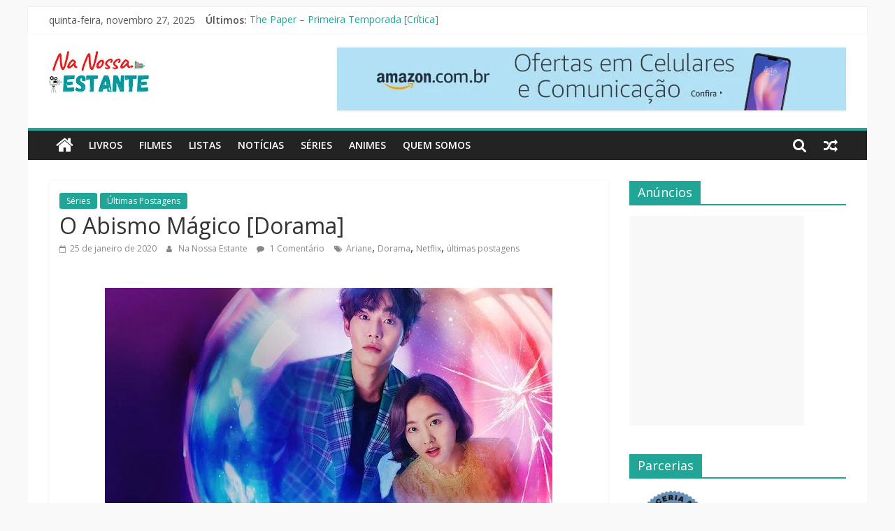

--- FILE ---
content_type: text/html; charset=utf-8
request_url: https://nanossaestante.com.br/web-stories/dicas-de-filme-no-streaming-para-o-fim-de-semana/
body_size: 14604
content:
<!DOCTYPE html>
<html amp="" lang="pt-BR" transformed="self;v=1" i-amphtml-layout=""><head><meta charset="utf-8"><meta name="viewport" content="width=device-width,minimum-scale=1"><link rel="modulepreload" href="https://cdn.ampproject.org/v0.mjs" as="script" crossorigin="anonymous"><link rel="preconnect" href="https://cdn.ampproject.org"><link rel="preload" as="script" href="https://cdn.ampproject.org/v0/amp-story-1.0.js"><style amp-runtime="" i-amphtml-version="012510081644000">html{overflow-x:hidden!important}html.i-amphtml-fie{height:100%!important;width:100%!important}html:not([amp4ads]),html:not([amp4ads]) body{height:auto!important}html:not([amp4ads]) body{margin:0!important}body{-webkit-text-size-adjust:100%;-moz-text-size-adjust:100%;-ms-text-size-adjust:100%;text-size-adjust:100%}html.i-amphtml-singledoc.i-amphtml-embedded{-ms-touch-action:pan-y pinch-zoom;touch-action:pan-y pinch-zoom}html.i-amphtml-fie>body,html.i-amphtml-singledoc>body{overflow:visible!important}html.i-amphtml-fie:not(.i-amphtml-inabox)>body,html.i-amphtml-singledoc:not(.i-amphtml-inabox)>body{position:relative!important}html.i-amphtml-ios-embed-legacy>body{overflow-x:hidden!important;overflow-y:auto!important;position:absolute!important}html.i-amphtml-ios-embed{overflow-y:auto!important;position:static}#i-amphtml-wrapper{overflow-x:hidden!important;overflow-y:auto!important;position:absolute!important;top:0!important;left:0!important;right:0!important;bottom:0!important;margin:0!important;display:block!important}html.i-amphtml-ios-embed.i-amphtml-ios-overscroll,html.i-amphtml-ios-embed.i-amphtml-ios-overscroll>#i-amphtml-wrapper{-webkit-overflow-scrolling:touch!important}#i-amphtml-wrapper>body{position:relative!important;border-top:1px solid transparent!important}#i-amphtml-wrapper+body{visibility:visible}#i-amphtml-wrapper+body .i-amphtml-lightbox-element,#i-amphtml-wrapper+body[i-amphtml-lightbox]{visibility:hidden}#i-amphtml-wrapper+body[i-amphtml-lightbox] .i-amphtml-lightbox-element{visibility:visible}#i-amphtml-wrapper.i-amphtml-scroll-disabled,.i-amphtml-scroll-disabled{overflow-x:hidden!important;overflow-y:hidden!important}amp-instagram{padding:54px 0px 0px!important;background-color:#fff}amp-iframe iframe{box-sizing:border-box!important}[amp-access][amp-access-hide]{display:none}[subscriptions-dialog],body:not(.i-amphtml-subs-ready) [subscriptions-action],body:not(.i-amphtml-subs-ready) [subscriptions-section]{display:none!important}amp-experiment,amp-live-list>[update]{display:none}amp-list[resizable-children]>.i-amphtml-loading-container.amp-hidden{display:none!important}amp-list [fetch-error],amp-list[load-more] [load-more-button],amp-list[load-more] [load-more-end],amp-list[load-more] [load-more-failed],amp-list[load-more] [load-more-loading]{display:none}amp-list[diffable] div[role=list]{display:block}amp-story-page,amp-story[standalone]{min-height:1px!important;display:block!important;height:100%!important;margin:0!important;padding:0!important;overflow:hidden!important;width:100%!important}amp-story[standalone]{background-color:#000!important;position:relative!important}amp-story-page{background-color:#757575}amp-story .amp-active>div,amp-story .i-amphtml-loader-background{display:none!important}amp-story-page:not(:first-of-type):not([distance]):not([active]){transform:translateY(1000vh)!important}amp-autocomplete{position:relative!important;display:inline-block!important}amp-autocomplete>input,amp-autocomplete>textarea{padding:0.5rem;border:1px solid rgba(0,0,0,.33)}.i-amphtml-autocomplete-results,amp-autocomplete>input,amp-autocomplete>textarea{font-size:1rem;line-height:1.5rem}[amp-fx^=fly-in]{visibility:hidden}amp-script[nodom],amp-script[sandboxed]{position:fixed!important;top:0!important;width:1px!important;height:1px!important;overflow:hidden!important;visibility:hidden}
/*# sourceURL=/css/ampdoc.css*/[hidden]{display:none!important}.i-amphtml-element{display:inline-block}.i-amphtml-blurry-placeholder{transition:opacity 0.3s cubic-bezier(0.0,0.0,0.2,1)!important;pointer-events:none}[layout=nodisplay]:not(.i-amphtml-element){display:none!important}.i-amphtml-layout-fixed,[layout=fixed][width][height]:not(.i-amphtml-layout-fixed){display:inline-block;position:relative}.i-amphtml-layout-responsive,[layout=responsive][width][height]:not(.i-amphtml-layout-responsive),[width][height][heights]:not([layout]):not(.i-amphtml-layout-responsive),[width][height][sizes]:not(img):not([layout]):not(.i-amphtml-layout-responsive){display:block;position:relative}.i-amphtml-layout-intrinsic,[layout=intrinsic][width][height]:not(.i-amphtml-layout-intrinsic){display:inline-block;position:relative;max-width:100%}.i-amphtml-layout-intrinsic .i-amphtml-sizer{max-width:100%}.i-amphtml-intrinsic-sizer{max-width:100%;display:block!important}.i-amphtml-layout-container,.i-amphtml-layout-fixed-height,[layout=container],[layout=fixed-height][height]:not(.i-amphtml-layout-fixed-height){display:block;position:relative}.i-amphtml-layout-fill,.i-amphtml-layout-fill.i-amphtml-notbuilt,[layout=fill]:not(.i-amphtml-layout-fill),body noscript>*{display:block;overflow:hidden!important;position:absolute;top:0;left:0;bottom:0;right:0}body noscript>*{position:absolute!important;width:100%;height:100%;z-index:2}body noscript{display:inline!important}.i-amphtml-layout-flex-item,[layout=flex-item]:not(.i-amphtml-layout-flex-item){display:block;position:relative;-ms-flex:1 1 auto;flex:1 1 auto}.i-amphtml-layout-fluid{position:relative}.i-amphtml-layout-size-defined{overflow:hidden!important}.i-amphtml-layout-awaiting-size{position:absolute!important;top:auto!important;bottom:auto!important}i-amphtml-sizer{display:block!important}@supports (aspect-ratio:1/1){i-amphtml-sizer.i-amphtml-disable-ar{display:none!important}}.i-amphtml-blurry-placeholder,.i-amphtml-fill-content{display:block;height:0;max-height:100%;max-width:100%;min-height:100%;min-width:100%;width:0;margin:auto}.i-amphtml-layout-size-defined .i-amphtml-fill-content{position:absolute;top:0;left:0;bottom:0;right:0}.i-amphtml-replaced-content,.i-amphtml-screen-reader{padding:0!important;border:none!important}.i-amphtml-screen-reader{position:fixed!important;top:0px!important;left:0px!important;width:4px!important;height:4px!important;opacity:0!important;overflow:hidden!important;margin:0!important;display:block!important;visibility:visible!important}.i-amphtml-screen-reader~.i-amphtml-screen-reader{left:8px!important}.i-amphtml-screen-reader~.i-amphtml-screen-reader~.i-amphtml-screen-reader{left:12px!important}.i-amphtml-screen-reader~.i-amphtml-screen-reader~.i-amphtml-screen-reader~.i-amphtml-screen-reader{left:16px!important}.i-amphtml-unresolved{position:relative;overflow:hidden!important}.i-amphtml-select-disabled{-webkit-user-select:none!important;-ms-user-select:none!important;user-select:none!important}.i-amphtml-notbuilt,[layout]:not(.i-amphtml-element),[width][height][heights]:not([layout]):not(.i-amphtml-element),[width][height][sizes]:not(img):not([layout]):not(.i-amphtml-element){position:relative;overflow:hidden!important;color:transparent!important}.i-amphtml-notbuilt:not(.i-amphtml-layout-container)>*,[layout]:not([layout=container]):not(.i-amphtml-element)>*,[width][height][heights]:not([layout]):not(.i-amphtml-element)>*,[width][height][sizes]:not([layout]):not(.i-amphtml-element)>*{display:none}amp-img:not(.i-amphtml-element)[i-amphtml-ssr]>img.i-amphtml-fill-content{display:block}.i-amphtml-notbuilt:not(.i-amphtml-layout-container),[layout]:not([layout=container]):not(.i-amphtml-element),[width][height][heights]:not([layout]):not(.i-amphtml-element),[width][height][sizes]:not(img):not([layout]):not(.i-amphtml-element){color:transparent!important;line-height:0!important}.i-amphtml-ghost{visibility:hidden!important}.i-amphtml-element>[placeholder],[layout]:not(.i-amphtml-element)>[placeholder],[width][height][heights]:not([layout]):not(.i-amphtml-element)>[placeholder],[width][height][sizes]:not([layout]):not(.i-amphtml-element)>[placeholder]{display:block;line-height:normal}.i-amphtml-element>[placeholder].amp-hidden,.i-amphtml-element>[placeholder].hidden{visibility:hidden}.i-amphtml-element:not(.amp-notsupported)>[fallback],.i-amphtml-layout-container>[placeholder].amp-hidden,.i-amphtml-layout-container>[placeholder].hidden{display:none}.i-amphtml-layout-size-defined>[fallback],.i-amphtml-layout-size-defined>[placeholder]{position:absolute!important;top:0!important;left:0!important;right:0!important;bottom:0!important;z-index:1}amp-img[i-amphtml-ssr]:not(.i-amphtml-element)>[placeholder]{z-index:auto}.i-amphtml-notbuilt>[placeholder]{display:block!important}.i-amphtml-hidden-by-media-query{display:none!important}.i-amphtml-element-error{background:red!important;color:#fff!important;position:relative!important}.i-amphtml-element-error:before{content:attr(error-message)}i-amp-scroll-container,i-amphtml-scroll-container{position:absolute;top:0;left:0;right:0;bottom:0;display:block}i-amp-scroll-container.amp-active,i-amphtml-scroll-container.amp-active{overflow:auto;-webkit-overflow-scrolling:touch}.i-amphtml-loading-container{display:block!important;pointer-events:none;z-index:1}.i-amphtml-notbuilt>.i-amphtml-loading-container{display:block!important}.i-amphtml-loading-container.amp-hidden{visibility:hidden}.i-amphtml-element>[overflow]{cursor:pointer;position:relative;z-index:2;visibility:hidden;display:initial;line-height:normal}.i-amphtml-layout-size-defined>[overflow]{position:absolute}.i-amphtml-element>[overflow].amp-visible{visibility:visible}template{display:none!important}.amp-border-box,.amp-border-box *,.amp-border-box :after,.amp-border-box :before{box-sizing:border-box}amp-pixel{display:none!important}amp-analytics,amp-auto-ads,amp-story-auto-ads{position:fixed!important;top:0!important;width:1px!important;height:1px!important;overflow:hidden!important;visibility:hidden}amp-story{visibility:hidden!important}html.i-amphtml-fie>amp-analytics{position:initial!important}[visible-when-invalid]:not(.visible),form [submit-error],form [submit-success],form [submitting]{display:none}amp-accordion{display:block!important}@media (min-width:1px){:where(amp-accordion>section)>:first-child{margin:0;background-color:#efefef;padding-right:20px;border:1px solid #dfdfdf}:where(amp-accordion>section)>:last-child{margin:0}}amp-accordion>section{float:none!important}amp-accordion>section>*{float:none!important;display:block!important;overflow:hidden!important;position:relative!important}amp-accordion,amp-accordion>section{margin:0}amp-accordion:not(.i-amphtml-built)>section>:last-child{display:none!important}amp-accordion:not(.i-amphtml-built)>section[expanded]>:last-child{display:block!important}
/*# sourceURL=/css/ampshared.css*/</style><meta name="amp-story-generator-name" content="Web Stories for WordPress"><meta name="amp-story-generator-version" content="1.42.0"><meta name="description" content="Dica de filmes no Streaming para o fim de semana!"><meta name="robots" content="max-image-preview:large"><meta name="author" content="Na Nossa Estante"><meta name="generator" content="All in One SEO (AIOSEO) 4.9.0"><meta property="og:locale" content="pt_BR"><meta property="og:site_name" content="Na Nossa Estante - Críticas de livros, filmes, séries e notícias"><meta property="og:type" content="article"><meta property="og:title" content="Dicas de Filmes Para o Fim de Semana - Na Nossa Estante"><meta property="og:description" content="Dica de filmes no Streaming para o fim de semana!"><meta property="og:url" content="https://nanossaestante.com.br/web-stories/dicas-de-filme-no-streaming-para-o-fim-de-semana/"><meta property="og:image" content="https://nanossaestante.com.br/wp-content/uploads/2024/10/cropped-Rivais.png"><meta property="og:image:secure_url" content="https://nanossaestante.com.br/wp-content/uploads/2024/10/cropped-Rivais.png"><meta property="og:image:width" content="640"><meta property="og:image:height" content="853"><meta property="article:published_time" content="2024-10-18T23:51:18+00:00"><meta property="article:modified_time" content="2024-10-18T23:51:20+00:00"><meta property="article:publisher" content="https://www.facebook.com/oquetemnanossaestante"><meta name="twitter:card" content="summary_large_image"><meta name="twitter:site" content="@micheleslima"><meta name="twitter:title" content="Dicas de Filmes Para o Fim de Semana - Na Nossa Estante"><meta name="twitter:description" content="Dica de filmes no Streaming para o fim de semana!"><meta name="twitter:creator" content="@micheleslima"><meta name="twitter:image" content="https://nanossaestante.com.br/wp-content/uploads/2024/10/cropped-Rivais.png"><meta name="generator" content="WordPress 6.8"><meta name="generator" content="Everest Forms 3.4.1"><meta name="msapplication-TileImage" content="https://i0.wp.com/nanossaestante.com.br/wp-content/uploads/2024/08/cropped-Icone.png?fit=270%2C270&amp;ssl=1"><link rel="preconnect" href="https://fonts.gstatic.com" crossorigin=""><link rel="dns-prefetch" href="https://fonts.gstatic.com"><link href="https://nanossaestante.com.br/wp-content/uploads/2024/10/Rivais.png" rel="preload" as="image"><link rel="dns-prefetch" href="//www.googletagmanager.com"><link rel="preconnect" href="//i0.wp.com"><link rel="preconnect" href="//c0.wp.com"><link rel="preconnect" href="https://fonts.gstatic.com/" crossorigin=""><script async="" src="https://cdn.ampproject.org/v0.mjs" type="module" crossorigin="anonymous"></script><script async nomodule src="https://cdn.ampproject.org/v0.js" crossorigin="anonymous"></script><script async="" src="https://cdn.ampproject.org/v0/amp-story-1.0.mjs" custom-element="amp-story" type="module" crossorigin="anonymous"></script><script async nomodule src="https://cdn.ampproject.org/v0/amp-story-1.0.js" crossorigin="anonymous" custom-element="amp-story"></script><script src="https://cdn.ampproject.org/v0/amp-story-auto-ads-0.1.mjs" async="" custom-element="amp-story-auto-ads" type="module" crossorigin="anonymous"></script><script async nomodule src="https://cdn.ampproject.org/v0/amp-story-auto-ads-0.1.js" crossorigin="anonymous" custom-element="amp-story-auto-ads"></script><link rel="icon" href="https://i0.wp.com/nanossaestante.com.br/wp-content/uploads/2024/08/cropped-Icone.png?fit=32%2C32&amp;ssl=1" sizes="32x32"><link rel="icon" href="https://i0.wp.com/nanossaestante.com.br/wp-content/uploads/2024/08/cropped-Icone.png?fit=192%2C192&amp;ssl=1" sizes="192x192"><link href="https://fonts.googleapis.com/css2?display=swap&amp;family=Roboto%3Awght%40700" rel="stylesheet"><style amp-custom="">h2,h3{font-weight:normal}amp-story-page{background-color:#131516}amp-story-grid-layer{overflow:visible}@media (max-aspect-ratio: 9 / 16){@media (min-aspect-ratio: 320 / 678){amp-story-grid-layer.grid-layer{margin-top:calc(( 100% / .5625 - 100% / .66666666666667 ) / 2)}}}@media not all and (min-resolution:.001dpcm){@media{p.text-wrapper > span{font-size:calc(100% - .5px)}}}.page-fullbleed-area{position:absolute;overflow:hidden;width:100%;left:0;height:calc(1.1851851851852 * 100%);top:calc(( 1 - 1.1851851851852 ) * 100% / 2)}.page-safe-area{overflow:visible;position:absolute;top:0;bottom:0;left:0;right:0;width:100%;height:calc(.84375 * 100%);margin:auto 0}.mask{position:absolute;overflow:hidden}.fill{position:absolute;top:0;left:0;right:0;bottom:0;margin:0}@media (prefers-reduced-motion: no-preference){.animation-wrapper{opacity:var(--initial-opacity);transform:var(--initial-transform)}}._b4f7a2b{background-color:#6d5242}._6120891{position:absolute;pointer-events:none;left:0;top:-9.25926%;width:100%;height:118.51852%;opacity:1}._89d52dd{pointer-events:initial;width:100%;height:100%;display:block;position:absolute;top:0;left:0;z-index:0}._6960868{position:absolute;width:246.40249%;height:100%;left:-73.20124%;top:0%}._6025835{position:absolute;pointer-events:none;left:21.35922%;top:2.26537%;width:57.03883%;height:20.38835%;opacity:1}._75da10d{width:100%;height:100%;display:block;position:absolute;top:0;left:0;--initial-opacity:0;--initial-transform:none}._23ed9bf{width:100%;height:100%;display:block;position:absolute;top:0;left:0;--initial-opacity:1;--initial-transform:translate3d(-137.44681%,0px,0)}._8418d3c{background-color:#7b2cbf;will-change:transform}._1688c86{position:absolute;pointer-events:none;left:25.72816%;top:4.36893%;width:48.54369%;height:16.18123%;opacity:1}._d3343b8{pointer-events:initial;width:100%;height:100%;display:block;position:absolute;top:0;left:0;z-index:0;border-radius:1% 1% 1% 1%/2% 2% 2% 2%}._ca94b58{white-space:pre-line;overflow-wrap:break-word;word-break:break-word;margin:-.196875% 0;font-family:"Roboto",sans-serif;font-size:.453074em;line-height:1.2;text-align:left;padding:0;color:#000}._47e5cc9{font-weight:700}._c84718f{background-color:#fff}._8728e2c{position:absolute;width:168.60215%;height:100%;left:-34.30108%;top:0%}._bc1615a{position:absolute;pointer-events:none;left:12.37864%;top:62.13592%;width:76.69903%;height:37.37864%;opacity:1}._2e4d8ca{width:100%;height:100%;display:block;position:absolute;top:0;left:0;--initial-opacity:1;--initial-transform:scale(.33333333333333)}._ea1c7bb{background-color:#c4c4c4;will-change:transform}._1d90331{position:absolute;pointer-events:none;left:16.50485%;top:65.37217%;width:68.4466%;height:30.90615%;opacity:1}._49e98ac{pointer-events:initial;width:100%;height:100%;display:block;position:absolute;top:0;left:0;z-index:0;border-radius:.70921985815603% .70921985815603% .70921985815603% .70921985815603%/1.0471204188482% 1.0471204188482% 1.0471204188482% 1.0471204188482%}._4cf5989{white-space:pre-line;overflow-wrap:break-word;word-break:break-word;margin:-.099734042553191% 0;font-family:"Roboto",sans-serif;font-size:.323625em;line-height:1.2;text-align:left;padding:0;color:#000}._0fd5eb0{background-color:#636046}._aa6c029{position:absolute;width:140.98766%;height:100%;left:-20.49383%;top:0%}._bf4fca4{position:absolute;pointer-events:none;left:11.8932%;top:57.11974%;width:78.15534%;height:39.96764%;opacity:1}._5b87042{background-color:#ffee70;will-change:transform}._cae7956{position:absolute;pointer-events:none;left:16.01942%;top:59.38511%;width:67.71845%;height:36.73139%;opacity:1}._a07bd2d{pointer-events:initial;width:100%;height:100%;display:block;position:absolute;top:0;left:0;z-index:0;border-radius:.7168458781362% .7168458781362% .7168458781362% .7168458781362%/.88105726872247% .88105726872247% .88105726872247% .88105726872247%}._ce86317{white-space:pre-line;overflow-wrap:break-word;word-break:break-word;margin:-.10584677419355% 0;font-family:"Roboto",sans-serif;font-size:.339806em;line-height:1.2;text-align:left;padding:0;color:#000}._43c6e5d{background-color:#2c130f}._adf0a3a{position:absolute;width:315.89744%;height:100%;left:-107.94872%;top:0%}._0f1ce14{position:absolute;pointer-events:none;left:13.83495%;top:56.31068%;width:74.51456%;height:40.29126%;opacity:1}._0bfddc8{background-color:#ff99ac;will-change:transform}._97d7c3a{position:absolute;pointer-events:none;left:16.26214%;top:58.09061%;width:69.90291%;height:36.56958%;opacity:1}._98e29d0{pointer-events:initial;width:100%;height:100%;display:block;position:absolute;top:0;left:0;z-index:0;border-radius:.69444444444444% .69444444444444% .69444444444444% .69444444444444%/.88495575221239% .88495575221239% .88495575221239% .88495575221239%}._9227f48{white-space:pre-line;overflow-wrap:break-word;word-break:break-word;margin:-.1025390625% 0;font-family:"Roboto",sans-serif;font-size:.339806em;line-height:1.2;text-align:left;padding:0;color:#000}._41ae501{background-color:#74482a}._f1921c4{position:absolute;width:197.42082%;height:100%;left:-48.71041%;top:0%}._a2dd236{position:absolute;pointer-events:none;left:11.65049%;top:64.56311%;width:78.15534%;height:35.43689%;opacity:1}._6b76376{position:absolute;pointer-events:none;left:15.29126%;top:66.99029%;width:74.51456%;height:30.90615%;opacity:1}._bf66ca1{pointer-events:initial;width:100%;height:100%;display:block;position:absolute;top:0;left:0;z-index:0;border-radius:.6514657980456% .6514657980456% .6514657980456% .6514657980456%/1.0471204188482% 1.0471204188482% 1.0471204188482% 1.0471204188482%}._ee80e33{white-space:pre-line;overflow-wrap:break-word;word-break:break-word;margin:-.091612377850163% 0;font-family:"Roboto",sans-serif;font-size:.323625em;line-height:1.2;text-align:left;padding:0;color:#000}._2a583ef{background-color:#a22706}._84e45c7{position:absolute;width:147.81801%;height:100%;left:-23.90901%;top:0%}._bc9dbba{position:absolute;pointer-events:none;left:11.65049%;top:65.37217%;width:78.39806%;height:32.52427%;opacity:1}._2cf83a6{position:absolute;pointer-events:none;left:16.74757%;top:67.63754%;width:67.71845%;height:28.47896%;opacity:1}._c9cecee{pointer-events:initial;width:100%;height:100%;display:block;position:absolute;top:0;left:0;z-index:0;border-radius:.7168458781362% .7168458781362% .7168458781362% .7168458781362%/1.1363636363636% 1.1363636363636% 1.1363636363636% 1.1363636363636%}._0cec536{background-color:#e0e0d0}._c1123d0{position:absolute;width:186.94496%;height:100%;left:-43.47248%;top:0%}._c967b56{position:absolute;pointer-events:none;left:11.65049%;top:49.83819%;width:78.64078%;height:46.1165%;transform:rotate(360deg);opacity:1}._40b29c3{position:absolute;pointer-events:none;left:14.07767%;top:51.61812%;width:72.3301%;height:42.55663%;opacity:1}._280e1c8{pointer-events:initial;width:100%;height:100%;display:block;position:absolute;top:0;left:0;z-index:0;border-radius:.67114093959732% .67114093959732% .67114093959732% .67114093959732%/.76045627376426% .76045627376426% .76045627376426% .76045627376426%}._2b788a6{white-space:pre-line;overflow-wrap:break-word;word-break:break-word;margin:-.10381711409396% 0;font-family:"Roboto",sans-serif;font-size:.355987em;line-height:1.2;text-align:left;padding:0;color:#000}

/*# sourceURL=amp-custom.css */</style><link rel="alternate" type="application/rss+xml" title="Feed para Na Nossa Estante »" href="https://nanossaestante.com.br/feed/"><link rel="alternate" type="application/rss+xml" title="Feed de comentários para Na Nossa Estante »" href="https://nanossaestante.com.br/comments/feed/"><link rel="alternate" type="application/rss+xml" title="Feed de Na Nossa Estante » Story" href="https://nanossaestante.com.br/web-stories/feed/"><link rel="canonical" href="https://nanossaestante.com.br/web-stories/dicas-de-filme-no-streaming-para-o-fim-de-semana/"><script type="application/ld+json" class="aioseo-schema">
			{"@context":"https:\/\/schema.org","@graph":[{"@type":"AmpStory","@id":"https:\/\/nanossaestante.com.br\/web-stories\/dicas-de-filme-no-streaming-para-o-fim-de-semana\/#amp-story","name":"Dicas de Filmes Para o Fim de Semana - Na Nossa Estante","headline":"Dicas de Filmes Para o Fim de Semana","author":{"@id":"https:\/\/nanossaestante.com.br\/author\/na-nossa-estante\/#author"},"publisher":{"@id":"https:\/\/nanossaestante.com.br\/#organization"},"image":{"@type":"ImageObject","url":"https:\/\/i0.wp.com\/nanossaestante.com.br\/wp-content\/uploads\/2024\/10\/cropped-Rivais.png?fit=640%2C853&ssl=1","width":640,"height":853,"caption":"Rivais"},"datePublished":"2024-10-18T20:51:18-03:00","dateModified":"2024-10-18T20:51:20-03:00","inLanguage":"pt-BR"},{"@type":"BreadcrumbList","@id":"https:\/\/nanossaestante.com.br\/web-stories\/dicas-de-filme-no-streaming-para-o-fim-de-semana\/#breadcrumblist","itemListElement":[{"@type":"ListItem","@id":"https:\/\/nanossaestante.com.br#listItem","position":1,"name":"In\u00edcio","item":"https:\/\/nanossaestante.com.br","nextItem":{"@type":"ListItem","@id":"https:\/\/nanossaestante.com.br\/web-stories\/#listItem","name":"Story"}},{"@type":"ListItem","@id":"https:\/\/nanossaestante.com.br\/web-stories\/#listItem","position":2,"name":"Story","item":"https:\/\/nanossaestante.com.br\/web-stories\/","nextItem":{"@type":"ListItem","@id":"https:\/\/nanossaestante.com.br\/web-stories\/dicas-de-filme-no-streaming-para-o-fim-de-semana\/#listItem","name":"Dicas de Filmes Para o Fim de Semana"},"previousItem":{"@type":"ListItem","@id":"https:\/\/nanossaestante.com.br#listItem","name":"In\u00edcio"}},{"@type":"ListItem","@id":"https:\/\/nanossaestante.com.br\/web-stories\/dicas-de-filme-no-streaming-para-o-fim-de-semana\/#listItem","position":3,"name":"Dicas de Filmes Para o Fim de Semana","previousItem":{"@type":"ListItem","@id":"https:\/\/nanossaestante.com.br\/web-stories\/#listItem","name":"Story"}}]},{"@type":"Organization","@id":"https:\/\/nanossaestante.com.br\/#organization","name":"Na Nossa Estante","description":"Cr\u00edticas de livros, filmes, s\u00e9ries e not\u00edcias","url":"https:\/\/nanossaestante.com.br\/","logo":{"@type":"ImageObject","url":"https:\/\/i0.wp.com\/nanossaestante.com.br\/wp-content\/uploads\/2022\/01\/Logo-sem-fundo.png?fit=150%2C150&ssl=1","@id":"https:\/\/nanossaestante.com.br\/web-stories\/dicas-de-filme-no-streaming-para-o-fim-de-semana\/#organizationLogo","width":150,"height":150},"image":{"@id":"https:\/\/nanossaestante.com.br\/web-stories\/dicas-de-filme-no-streaming-para-o-fim-de-semana\/#organizationLogo"},"sameAs":["https:\/\/www.facebook.com\/oquetemnanossaestante","https:\/\/twitter.com\/micheleslima","https:\/\/www.instagram.com\/nanossaestante\/","https:\/\/www.youtube.com\/c\/OQuetemnaNossaEstante"]},{"@type":"Person","@id":"https:\/\/nanossaestante.com.br\/author\/na-nossa-estante\/#author","url":"https:\/\/nanossaestante.com.br\/author\/na-nossa-estante\/","name":"Na Nossa Estante","image":{"@type":"ImageObject","@id":"https:\/\/nanossaestante.com.br\/web-stories\/dicas-de-filme-no-streaming-para-o-fim-de-semana\/#authorImage","url":"https:\/\/secure.gravatar.com\/avatar\/03d9ba5b55f263c92f037cd4a2e9b5c31302f9bbfbc0f92bb41b5246db2ef561?s=96&d=wavatar&r=g","width":96,"height":96,"caption":"Na Nossa Estante"}},{"@type":"WebPage","@id":"https:\/\/nanossaestante.com.br\/web-stories\/dicas-de-filme-no-streaming-para-o-fim-de-semana\/#webpage","url":"https:\/\/nanossaestante.com.br\/web-stories\/dicas-de-filme-no-streaming-para-o-fim-de-semana\/","name":"Dicas de Filmes Para o Fim de Semana - Na Nossa Estante","description":"Dica de filmes no Streaming para o fim de semana!","inLanguage":"pt-BR","isPartOf":{"@id":"https:\/\/nanossaestante.com.br\/#website"},"breadcrumb":{"@id":"https:\/\/nanossaestante.com.br\/web-stories\/dicas-de-filme-no-streaming-para-o-fim-de-semana\/#breadcrumblist"},"author":{"@id":"https:\/\/nanossaestante.com.br\/author\/na-nossa-estante\/#author"},"creator":{"@id":"https:\/\/nanossaestante.com.br\/author\/na-nossa-estante\/#author"},"image":{"@type":"ImageObject","url":"https:\/\/i0.wp.com\/nanossaestante.com.br\/wp-content\/uploads\/2024\/10\/cropped-Rivais.png?fit=640%2C853&ssl=1","@id":"https:\/\/nanossaestante.com.br\/web-stories\/dicas-de-filme-no-streaming-para-o-fim-de-semana\/#mainImage","width":640,"height":853,"caption":"Rivais"},"primaryImageOfPage":{"@id":"https:\/\/nanossaestante.com.br\/web-stories\/dicas-de-filme-no-streaming-para-o-fim-de-semana\/#mainImage"},"datePublished":"2024-10-18T20:51:18-03:00","dateModified":"2024-10-18T20:51:20-03:00"},{"@type":"WebSite","@id":"https:\/\/nanossaestante.com.br\/#website","url":"https:\/\/nanossaestante.com.br\/","name":"Na Nossa Estante","description":"Cr\u00edticas de livros, filmes, s\u00e9ries e not\u00edcias","inLanguage":"pt-BR","publisher":{"@id":"https:\/\/nanossaestante.com.br\/#organization"}}]}
		</script><title>Dicas de Filmes Para o Fim de Semana - Na Nossa Estante</title><link rel="https://api.w.org/" href="https://nanossaestante.com.br/wp-json/"><link rel="alternate" title="JSON" type="application/json" href="https://nanossaestante.com.br/wp-json/web-stories/v1/web-story/28614"><link rel="EditURI" type="application/rsd+xml" title="RSD" href="https://nanossaestante.com.br/xmlrpc.php?rsd"><link rel="prev" title="Dorama: Uma Família Inusitada" href="https://nanossaestante.com.br/web-stories/dorama-uma-familia-inusitada/"><link rel="shortlink" href="https://nanossaestante.com.br/?p=28614"><link rel="alternate" title="oEmbed (JSON)" type="application/json+oembed" href="https://nanossaestante.com.br/wp-json/oembed/1.0/embed?url=https%3A%2F%2Fnanossaestante.com.br%2Fweb-stories%2Fdicas-de-filme-no-streaming-para-o-fim-de-semana%2F"><link rel="alternate" title="oEmbed (XML)" type="text/xml+oembed" href="https://nanossaestante.com.br/wp-json/oembed/1.0/embed?url=https%3A%2F%2Fnanossaestante.com.br%2Fweb-stories%2Fdicas-de-filme-no-streaming-para-o-fim-de-semana%2F&amp;format=xml"><link rel="apple-touch-icon" href="https://i0.wp.com/nanossaestante.com.br/wp-content/uploads/2024/08/cropped-Icone.png?fit=180%2C180&amp;ssl=1"><script amp-onerror="">document.querySelector("script[src*='/v0.js']").onerror=function(){document.querySelector('style[amp-boilerplate]').textContent=''}</script><style amp-boilerplate="">body{-webkit-animation:-amp-start 8s steps(1,end) 0s 1 normal both;-moz-animation:-amp-start 8s steps(1,end) 0s 1 normal both;-ms-animation:-amp-start 8s steps(1,end) 0s 1 normal both;animation:-amp-start 8s steps(1,end) 0s 1 normal both}@-webkit-keyframes -amp-start{from{visibility:hidden}to{visibility:visible}}@-moz-keyframes -amp-start{from{visibility:hidden}to{visibility:visible}}@-ms-keyframes -amp-start{from{visibility:hidden}to{visibility:visible}}@-o-keyframes -amp-start{from{visibility:hidden}to{visibility:visible}}@keyframes -amp-start{from{visibility:hidden}to{visibility:visible}}</style><noscript><style amp-boilerplate="">body{-webkit-animation:none;-moz-animation:none;-ms-animation:none;animation:none}</style></noscript><link rel="stylesheet" amp-extension="amp-story" href="https://cdn.ampproject.org/v0/amp-story-1.0.css"><script amp-story-dvh-polyfill="">"use strict";if(!self.CSS||!CSS.supports||!CSS.supports("height:1dvh")){function e(){document.documentElement.style.setProperty("--story-dvh",innerHeight/100+"px","important")}addEventListener("resize",e,{passive:!0}),e()}</script></head><body><amp-story standalone="" publisher="Na Nossa Estante" publisher-logo-src="https://nanossaestante.com.br/wp-content/uploads/2023/04/httpsnanossaestante.com_.br_.png" title="Dicas de Filmes Para o Fim de Semana" poster-portrait-src="https://i0.wp.com/nanossaestante.com.br/wp-content/uploads/2024/10/cropped-Rivais.png?resize=640%2C853&amp;ssl=1" class="i-amphtml-layout-container" i-amphtml-layout="container"><amp-story-page id="812edfe5-168f-4b17-abbe-69739329465c" auto-advance-after="8s" class="i-amphtml-layout-container" i-amphtml-layout="container"><amp-story-animation layout="nodisplay" trigger="visibility" class="i-amphtml-layout-nodisplay" hidden="hidden" i-amphtml-layout="nodisplay"><script type="application/json">[{"selector":"#anim-bb98fd8d-4db9-4929-94fb-c8631f21280c","keyframes":{"opacity":[0,1]},"delay":0,"duration":600,"easing":"cubic-bezier(0.2, 0.6, 0.0, 1)","fill":"both"}]</script></amp-story-animation><amp-story-animation layout="nodisplay" trigger="visibility" class="i-amphtml-layout-nodisplay" hidden="hidden" i-amphtml-layout="nodisplay"><script type="application/json">[{"selector":"#anim-a393b5b5-32e3-440e-9451-9a4ebadd5b8e","keyframes":{"transform":["translate3d(-137.44681%, 0px, 0)","translate3d(0px, 0px, 0)"]},"delay":0,"duration":600,"easing":"cubic-bezier(0.2, 0.6, 0.0, 1)","fill":"both"}]</script></amp-story-animation><amp-story-grid-layer template="vertical" aspect-ratio="412:618" class="grid-layer i-amphtml-layout-container" i-amphtml-layout="container" style="--aspect-ratio:412/618;"><div class="_b4f7a2b page-fullbleed-area"><div class="page-safe-area"><div class="_6120891"><div class="_89d52dd mask" id="el-9673ec5b-509a-45cc-8739-b8f7c7d36665"><div data-leaf-element="true" class="_6960868"><amp-img layout="fill" src="https://nanossaestante.com.br/wp-content/uploads/2024/10/Rivais.png" alt="Rivais" srcset="https://nanossaestante.com.br/wp-content/uploads/2024/10/Rivais.png 991w, https://nanossaestante.com.br/wp-content/uploads/2024/10/Rivais-768x554.png 768w, https://nanossaestante.com.br/wp-content/uploads/2024/10/Rivais-624x450.png 624w, https://nanossaestante.com.br/wp-content/uploads/2024/10/Rivais-516x372.png 516w, https://nanossaestante.com.br/wp-content/uploads/2024/10/Rivais-150x108.png 150w" sizes="(min-width: 1024px) 49vh, 109vw" disable-inline-width="true" class="i-amphtml-layout-fill i-amphtml-layout-size-defined" i-amphtml-layout="fill"></amp-img></div></div></div></div></div></amp-story-grid-layer><amp-story-grid-layer template="vertical" aspect-ratio="412:618" class="grid-layer i-amphtml-layout-container" i-amphtml-layout="container" style="--aspect-ratio:412/618;"><div class="page-fullbleed-area"><div class="page-safe-area"><div class="_6025835"><div id="anim-bb98fd8d-4db9-4929-94fb-c8631f21280c" class="_75da10d animation-wrapper"><div id="anim-a393b5b5-32e3-440e-9451-9a4ebadd5b8e" class="_23ed9bf animation-wrapper"><div class="_89d52dd mask" id="el-d5034e3a-3f53-4aef-9f74-7764c62d4752"><div class="_8418d3c fill"></div></div></div></div></div><div class="_1688c86"><div id="el-d38982bd-adb4-4b87-a9d3-2a3f05fcb9c5" class="_d3343b8"><h2 class="_ca94b58 fill text-wrapper"><span><span class="_47e5cc9">Dicas de Filmes Para o Fim de Semana</span></span></h2></div></div></div></div></amp-story-grid-layer></amp-story-page><amp-story-page id="25e161dd-2a76-4b66-b89f-736bf1970436" auto-advance-after="8s" class="i-amphtml-layout-container" i-amphtml-layout="container"><amp-story-animation layout="nodisplay" trigger="visibility" class="i-amphtml-layout-nodisplay" hidden="hidden" i-amphtml-layout="nodisplay"><script type="application/json">[{"selector":"#anim-cd8d2939-bc11-41b1-8b8b-e5211b061018","keyframes":{"opacity":[0,1]},"delay":0,"duration":800,"easing":"cubic-bezier(.3,0,.55,1)","fill":"both"}]</script></amp-story-animation><amp-story-animation layout="nodisplay" trigger="visibility" class="i-amphtml-layout-nodisplay" hidden="hidden" i-amphtml-layout="nodisplay"><script type="application/json">[{"selector":"#anim-577a368e-9625-4e2b-83d6-5b9cd6fc1021","keyframes":{"transform":["scale(0.3333333333333333)","scale(1)"]},"delay":0,"duration":800,"easing":"cubic-bezier(.3,0,.55,1)","fill":"forwards"}]</script></amp-story-animation><amp-story-animation layout="nodisplay" trigger="visibility" class="i-amphtml-layout-nodisplay" hidden="hidden" i-amphtml-layout="nodisplay"><script type="application/json">[{"selector":"#anim-98469f22-0942-4a30-9b6b-e96ed1bea5c2","keyframes":{"opacity":[0,1]},"delay":0,"duration":800,"easing":"cubic-bezier(.3,0,.55,1)","fill":"both"}]</script></amp-story-animation><amp-story-animation layout="nodisplay" trigger="visibility" class="i-amphtml-layout-nodisplay" hidden="hidden" i-amphtml-layout="nodisplay"><script type="application/json">[{"selector":"#anim-623f756b-fcee-4eff-850e-b9632923e867","keyframes":{"transform":["scale(0.3333333333333333)","scale(1)"]},"delay":0,"duration":800,"easing":"cubic-bezier(.3,0,.55,1)","fill":"forwards"}]</script></amp-story-animation><amp-story-grid-layer template="vertical" aspect-ratio="412:618" class="grid-layer i-amphtml-layout-container" i-amphtml-layout="container" style="--aspect-ratio:412/618;"><div class="_c84718f page-fullbleed-area"><div class="page-safe-area"><div class="_6120891"><div class="_89d52dd mask" id="el-d4c22fc2-d0ed-4edc-ab2b-1f92c78e2145"><div data-leaf-element="true" class="_8728e2c"><amp-img layout="fill" src="https://nanossaestante.com.br/wp-content/uploads/2024/10/Uma-nova-chance-1.png" alt="Filme Uma nova chance" srcset="https://i0.wp.com/nanossaestante.com.br/wp-content/uploads/2024/10/Uma-nova-chance-1.png?fit=1911%2C2015&amp;ssl=1 1911w, https://i0.wp.com/nanossaestante.com.br/wp-content/uploads/2024/10/Uma-nova-chance-1.png?fit=1457%2C1536&amp;ssl=1 1457w, https://i0.wp.com/nanossaestante.com.br/wp-content/uploads/2024/10/Uma-nova-chance-1.png?fit=768%2C810&amp;ssl=1 768w, https://i0.wp.com/nanossaestante.com.br/wp-content/uploads/2024/10/Uma-nova-chance-1.png?fit=427%2C450&amp;ssl=1 427w, https://i0.wp.com/nanossaestante.com.br/wp-content/uploads/2024/10/Uma-nova-chance-1.png?fit=353%2C372&amp;ssl=1 353w, https://i0.wp.com/nanossaestante.com.br/wp-content/uploads/2024/10/Uma-nova-chance-1.png?fit=150%2C158&amp;ssl=1 150w" sizes="(min-width: 1024px) 49vh, 109vw" disable-inline-width="true" class="i-amphtml-layout-fill i-amphtml-layout-size-defined" i-amphtml-layout="fill"></amp-img></div></div></div></div></div></amp-story-grid-layer><amp-story-grid-layer template="vertical" aspect-ratio="412:618" class="grid-layer i-amphtml-layout-container" i-amphtml-layout="container" style="--aspect-ratio:412/618;"><div class="page-fullbleed-area"><div class="page-safe-area"><div class="_bc1615a"><div id="anim-98469f22-0942-4a30-9b6b-e96ed1bea5c2" class="_75da10d animation-wrapper"><div id="anim-623f756b-fcee-4eff-850e-b9632923e867" class="_2e4d8ca animation-wrapper"><div class="_89d52dd mask" id="el-e1dc32a5-fd27-42be-a4bf-9863733a4812"><div class="_ea1c7bb fill"></div></div></div></div></div><div class="_1d90331"><div id="anim-cd8d2939-bc11-41b1-8b8b-e5211b061018" class="_75da10d animation-wrapper"><div id="anim-577a368e-9625-4e2b-83d6-5b9cd6fc1021" class="_2e4d8ca animation-wrapper"><div id="el-4040b5b3-85f6-43fe-8ead-8d46d2ace02e" class="_49e98ac"><p class="_4cf5989 fill text-wrapper"><span><span class="_47e5cc9">UMA NOVA CHANCE: Maya (J.Lo) é uma vendedora que se torna uma alta executiva. Em meio a novos desafios, ela vai provar que o que se aprende nas ruas vale tanto quanto um diploma universitário. Disponível no Prime Video.</span></span></p></div></div></div></div></div></div></amp-story-grid-layer></amp-story-page><amp-story-page id="8e3567fe-75cd-4bde-89c5-1bd754f340cc" auto-advance-after="8s" class="i-amphtml-layout-container" i-amphtml-layout="container"><amp-story-animation layout="nodisplay" trigger="visibility" class="i-amphtml-layout-nodisplay" hidden="hidden" i-amphtml-layout="nodisplay"><script type="application/json">[{"selector":"#anim-4705f649-ee08-43a2-ad67-b10e229fc775","keyframes":{"opacity":[0,1]},"delay":0,"duration":1000,"easing":"cubic-bezier(.3,0,.55,1)","fill":"both"}]</script></amp-story-animation><amp-story-animation layout="nodisplay" trigger="visibility" class="i-amphtml-layout-nodisplay" hidden="hidden" i-amphtml-layout="nodisplay"><script type="application/json">[{"selector":"#anim-23be9324-3fdd-4c57-bdf5-ee280f04bc7e","keyframes":{"transform":["scale(0.3333333333333333)","scale(1)"]},"delay":0,"duration":1000,"easing":"cubic-bezier(.3,0,.55,1)","fill":"forwards"}]</script></amp-story-animation><amp-story-animation layout="nodisplay" trigger="visibility" class="i-amphtml-layout-nodisplay" hidden="hidden" i-amphtml-layout="nodisplay"><script type="application/json">[{"selector":"#anim-7e8f9a2a-a387-452f-b0ab-ad5c82327c8c","keyframes":{"opacity":[0,1]},"delay":0,"duration":800,"easing":"cubic-bezier(.3,0,.55,1)","fill":"both"}]</script></amp-story-animation><amp-story-animation layout="nodisplay" trigger="visibility" class="i-amphtml-layout-nodisplay" hidden="hidden" i-amphtml-layout="nodisplay"><script type="application/json">[{"selector":"#anim-2e109d1f-c8ee-452d-b86a-2a9c59b95983","keyframes":{"transform":["scale(0.3333333333333333)","scale(1)"]},"delay":0,"duration":800,"easing":"cubic-bezier(.3,0,.55,1)","fill":"forwards"}]</script></amp-story-animation><amp-story-grid-layer template="vertical" aspect-ratio="412:618" class="grid-layer i-amphtml-layout-container" i-amphtml-layout="container" style="--aspect-ratio:412/618;"><div class="_0fd5eb0 page-fullbleed-area"><div class="page-safe-area"><div class="_6120891"><div class="_89d52dd mask" id="el-f123a787-229f-48d3-9d8d-fdf3bada91c1"><div data-leaf-element="true" class="_aa6c029"><amp-img layout="fill" src="https://nanossaestante.com.br/wp-content/uploads/2024/10/Leo.png" alt="Personagens do filme Leo" srcset="https://nanossaestante.com.br/wp-content/uploads/2024/10/Leo.png 571w, https://nanossaestante.com.br/wp-content/uploads/2024/10/Leo-357x450.png 357w, https://nanossaestante.com.br/wp-content/uploads/2024/10/Leo-295x372.png 295w, https://nanossaestante.com.br/wp-content/uploads/2024/10/Leo-150x189.png 150w" sizes="(min-width: 1024px) 45vh, 101vw" disable-inline-width="true" class="i-amphtml-layout-fill i-amphtml-layout-size-defined" i-amphtml-layout="fill"></amp-img></div></div></div></div></div></amp-story-grid-layer><amp-story-grid-layer template="vertical" aspect-ratio="412:618" class="grid-layer i-amphtml-layout-container" i-amphtml-layout="container" style="--aspect-ratio:412/618;"><div class="page-fullbleed-area"><div class="page-safe-area"><div class="_bf4fca4"><div id="anim-4705f649-ee08-43a2-ad67-b10e229fc775" class="_75da10d animation-wrapper"><div id="anim-23be9324-3fdd-4c57-bdf5-ee280f04bc7e" class="_2e4d8ca animation-wrapper"><div class="_89d52dd mask" id="el-8431f912-f9bf-4eba-b3da-88f5298d01da"><div class="_5b87042 fill"></div></div></div></div></div><div class="_cae7956"><div id="anim-7e8f9a2a-a387-452f-b0ab-ad5c82327c8c" class="_75da10d animation-wrapper"><div id="anim-2e109d1f-c8ee-452d-b86a-2a9c59b95983" class="_2e4d8ca animation-wrapper"><div id="el-404314d3-692f-4a62-ac11-e90965dd5d46" class="_a07bd2d"><h3 class="_ce86317 fill text-wrapper"><span><span class="_47e5cc9">Leo: Leo (Adam Sandler) é um velho lagarto que está há anos preso em um terrário de uma escola. Ao descobrir que tem apenas mais um ano de vida, Leo planeja fugir para viver o restante de seu tempo no mundo fora. Disponível na Netflix</span></span></h3></div></div></div></div></div></div></amp-story-grid-layer></amp-story-page><amp-story-page id="6b67b6d2-4205-4f76-b5ae-68243f16f7a5" auto-advance-after="8s" class="i-amphtml-layout-container" i-amphtml-layout="container"><amp-story-animation layout="nodisplay" trigger="visibility" class="i-amphtml-layout-nodisplay" hidden="hidden" i-amphtml-layout="nodisplay"><script type="application/json">[{"selector":"#anim-aa370f66-5e07-4910-8c40-a4f13ebf86b3","keyframes":{"opacity":[0,1]},"delay":0,"duration":800,"easing":"cubic-bezier(.3,0,.55,1)","fill":"both"}]</script></amp-story-animation><amp-story-animation layout="nodisplay" trigger="visibility" class="i-amphtml-layout-nodisplay" hidden="hidden" i-amphtml-layout="nodisplay"><script type="application/json">[{"selector":"#anim-3bc32a10-2fbc-42f4-b8a7-121d02877673","keyframes":{"transform":["scale(0.3333333333333333)","scale(1)"]},"delay":0,"duration":800,"easing":"cubic-bezier(.3,0,.55,1)","fill":"forwards"}]</script></amp-story-animation><amp-story-animation layout="nodisplay" trigger="visibility" class="i-amphtml-layout-nodisplay" hidden="hidden" i-amphtml-layout="nodisplay"><script type="application/json">[{"selector":"#anim-e9ea4d75-cfa4-4bb7-8e9a-21e8c35c30a3","keyframes":{"opacity":[0,1]},"delay":0,"duration":800,"easing":"cubic-bezier(.3,0,.55,1)","fill":"both"}]</script></amp-story-animation><amp-story-animation layout="nodisplay" trigger="visibility" class="i-amphtml-layout-nodisplay" hidden="hidden" i-amphtml-layout="nodisplay"><script type="application/json">[{"selector":"#anim-cd296171-01c1-4d10-9340-7d98fd0785cf","keyframes":{"transform":["scale(0.3333333333333333)","scale(1)"]},"delay":0,"duration":800,"easing":"cubic-bezier(.3,0,.55,1)","fill":"forwards"}]</script></amp-story-animation><amp-story-grid-layer template="vertical" aspect-ratio="412:618" class="grid-layer i-amphtml-layout-container" i-amphtml-layout="container" style="--aspect-ratio:412/618;"><div class="_43c6e5d page-fullbleed-area"><div class="page-safe-area"><div class="_6120891"><div class="_89d52dd mask" id="el-8ddc1838-2f06-4610-8444-973daba22c60"><div data-leaf-element="true" class="_adf0a3a"><amp-img layout="fill" src="https://nanossaestante.com.br/wp-content/uploads/2024/10/Dungeons-Dragons-Honra-Entre-Rebeldes.png" alt="Dungeons &amp; Dragons: Honra Entre Rebeldes" srcset="https://nanossaestante.com.br/wp-content/uploads/2024/10/Dungeons-Dragons-Honra-Entre-Rebeldes.png 924w, https://nanossaestante.com.br/wp-content/uploads/2024/10/Dungeons-Dragons-Honra-Entre-Rebeldes-800x450.png 800w, https://nanossaestante.com.br/wp-content/uploads/2024/10/Dungeons-Dragons-Honra-Entre-Rebeldes-768x432.png 768w, https://nanossaestante.com.br/wp-content/uploads/2024/10/Dungeons-Dragons-Honra-Entre-Rebeldes-660x372.png 660w, https://nanossaestante.com.br/wp-content/uploads/2024/10/Dungeons-Dragons-Honra-Entre-Rebeldes-150x84.png 150w" sizes="(min-width: 1024px) 45vh, 100vw" disable-inline-width="true" class="i-amphtml-layout-fill i-amphtml-layout-size-defined" i-amphtml-layout="fill"></amp-img></div></div></div></div></div></amp-story-grid-layer><amp-story-grid-layer template="vertical" aspect-ratio="412:618" class="grid-layer i-amphtml-layout-container" i-amphtml-layout="container" style="--aspect-ratio:412/618;"><div class="page-fullbleed-area"><div class="page-safe-area"><div class="_0f1ce14"><div id="anim-aa370f66-5e07-4910-8c40-a4f13ebf86b3" class="_75da10d animation-wrapper"><div id="anim-3bc32a10-2fbc-42f4-b8a7-121d02877673" class="_2e4d8ca animation-wrapper"><div class="_89d52dd mask" id="el-a34dc1b3-076d-4f9e-b878-4fc6e4bbbe47"><div class="_0bfddc8 fill"></div></div></div></div></div><div class="_97d7c3a"><div id="anim-e9ea4d75-cfa4-4bb7-8e9a-21e8c35c30a3" class="_75da10d animation-wrapper"><div id="anim-cd296171-01c1-4d10-9340-7d98fd0785cf" class="_2e4d8ca animation-wrapper"><div id="el-feddb017-8fe3-4c5c-a614-b09ce7fa1056" class="_98e29d0"><h3 class="_9227f48 fill text-wrapper"><span><span class="_47e5cc9">Dungeons &amp; Dragons: Honra Entre Rebeldes: Recém-saídos da prisão, um bardo encantador e seu parceiro no crime reúnem um grupo incomum de aventureiros em uma missão para recuperar uma relíquia mágica. Disponível na Netflix.</span></span></h3></div></div></div></div></div></div></amp-story-grid-layer></amp-story-page><amp-story-page id="e26612ba-461e-43ba-a3ef-a8d99a804798" auto-advance-after="8s" class="i-amphtml-layout-container" i-amphtml-layout="container"><amp-story-animation layout="nodisplay" trigger="visibility" class="i-amphtml-layout-nodisplay" hidden="hidden" i-amphtml-layout="nodisplay"><script type="application/json">[{"selector":"#anim-6e25f808-6f3c-46fc-9ee3-ef19d412291a","keyframes":{"opacity":[0,1]},"delay":0,"duration":800,"easing":"cubic-bezier(.3,0,.55,1)","fill":"both"}]</script></amp-story-animation><amp-story-animation layout="nodisplay" trigger="visibility" class="i-amphtml-layout-nodisplay" hidden="hidden" i-amphtml-layout="nodisplay"><script type="application/json">[{"selector":"#anim-e489d7f7-8b47-4d93-866c-dae9811e9f1e","keyframes":{"transform":["scale(0.3333333333333333)","scale(1)"]},"delay":0,"duration":800,"easing":"cubic-bezier(.3,0,.55,1)","fill":"forwards"}]</script></amp-story-animation><amp-story-animation layout="nodisplay" trigger="visibility" class="i-amphtml-layout-nodisplay" hidden="hidden" i-amphtml-layout="nodisplay"><script type="application/json">[{"selector":"#anim-7e800d3f-1462-461f-a4e3-276e319c68b8","keyframes":{"opacity":[0,1]},"delay":0,"duration":800,"easing":"cubic-bezier(.3,0,.55,1)","fill":"both"}]</script></amp-story-animation><amp-story-animation layout="nodisplay" trigger="visibility" class="i-amphtml-layout-nodisplay" hidden="hidden" i-amphtml-layout="nodisplay"><script type="application/json">[{"selector":"#anim-23e417df-b3d0-4ca0-8e92-ae041f2e24b5","keyframes":{"transform":["scale(0.3333333333333333)","scale(1)"]},"delay":0,"duration":800,"easing":"cubic-bezier(.3,0,.55,1)","fill":"forwards"}]</script></amp-story-animation><amp-story-grid-layer template="vertical" aspect-ratio="412:618" class="grid-layer i-amphtml-layout-container" i-amphtml-layout="container" style="--aspect-ratio:412/618;"><div class="_41ae501 page-fullbleed-area"><div class="page-safe-area"><div class="_6120891"><div class="_89d52dd mask" id="el-a0aae344-ed7f-41c7-88b6-109c9f2b0d99"><div data-leaf-element="true" class="_f1921c4"><amp-img layout="fill" src="https://nanossaestante.com.br/wp-content/uploads/2024/10/Rivais-filme.png" alt="Rivais filme" srcset="https://nanossaestante.com.br/wp-content/uploads/2024/10/Rivais-filme.png 1196w, https://nanossaestante.com.br/wp-content/uploads/2024/10/Rivais-filme-768x692.png 768w, https://nanossaestante.com.br/wp-content/uploads/2024/10/Rivais-filme-500x450.png 500w, https://nanossaestante.com.br/wp-content/uploads/2024/10/Rivais-filme-413x372.png 413w, https://nanossaestante.com.br/wp-content/uploads/2024/10/Rivais-filme-150x135.png 150w" sizes="(min-width: 1024px) 52vh, 115vw" disable-inline-width="true" class="i-amphtml-layout-fill i-amphtml-layout-size-defined" i-amphtml-layout="fill"></amp-img></div></div></div></div></div></amp-story-grid-layer><amp-story-grid-layer template="vertical" aspect-ratio="412:618" class="grid-layer i-amphtml-layout-container" i-amphtml-layout="container" style="--aspect-ratio:412/618;"><div class="page-fullbleed-area"><div class="page-safe-area"><div class="_a2dd236"><div id="anim-6e25f808-6f3c-46fc-9ee3-ef19d412291a" class="_75da10d animation-wrapper"><div id="anim-e489d7f7-8b47-4d93-866c-dae9811e9f1e" class="_2e4d8ca animation-wrapper"><div class="_89d52dd mask" id="el-c0c658f2-da0f-43a1-9b1e-51b55ec54383"><div class="_ea1c7bb fill"></div></div></div></div></div><div class="_6b76376"><div id="anim-7e800d3f-1462-461f-a4e3-276e319c68b8" class="_75da10d animation-wrapper"><div id="anim-23e417df-b3d0-4ca0-8e92-ae041f2e24b5" class="_2e4d8ca animation-wrapper"><div id="el-0c885544-b873-47b5-9ff5-0073a1581cde" class="_bf66ca1"><p class="_ee80e33 fill text-wrapper"><span><span class="_47e5cc9">RIVAIS: Para afastá-lo das derrotas, uma treinadora (Zendaya) obriga seu marido, campeão de tênis mundialmente famoso, a jogar no "Challenger" contra o ex-melhor amigo dele... que também já foi ex-namorado dela. Disponível no Prime Vídeo. </span></span></p></div></div></div></div></div></div></amp-story-grid-layer></amp-story-page><amp-story-page id="ad5fdf13-f6fc-4133-ae97-4d2103b707ee" auto-advance-after="8s" class="i-amphtml-layout-container" i-amphtml-layout="container"><amp-story-animation layout="nodisplay" trigger="visibility" class="i-amphtml-layout-nodisplay" hidden="hidden" i-amphtml-layout="nodisplay"><script type="application/json">[{"selector":"#anim-a2213093-ecca-4e33-a9c5-2c6970d1f1c2","keyframes":{"opacity":[0,1]},"delay":0,"duration":1000,"easing":"cubic-bezier(.3,0,.55,1)","fill":"both"}]</script></amp-story-animation><amp-story-animation layout="nodisplay" trigger="visibility" class="i-amphtml-layout-nodisplay" hidden="hidden" i-amphtml-layout="nodisplay"><script type="application/json">[{"selector":"#anim-578cdbf8-8827-491d-b7c0-d9bf0f28eba4","keyframes":{"transform":["scale(0.3333333333333333)","scale(1)"]},"delay":0,"duration":1000,"easing":"cubic-bezier(.3,0,.55,1)","fill":"forwards"}]</script></amp-story-animation><amp-story-animation layout="nodisplay" trigger="visibility" class="i-amphtml-layout-nodisplay" hidden="hidden" i-amphtml-layout="nodisplay"><script type="application/json">[{"selector":"#anim-2f724b37-cea6-455a-9052-54c74df4f862","keyframes":{"opacity":[0,1]},"delay":0,"duration":800,"easing":"cubic-bezier(.3,0,.55,1)","fill":"both"}]</script></amp-story-animation><amp-story-animation layout="nodisplay" trigger="visibility" class="i-amphtml-layout-nodisplay" hidden="hidden" i-amphtml-layout="nodisplay"><script type="application/json">[{"selector":"#anim-2a311b93-bd2d-4c41-9c55-7cabeea14d56","keyframes":{"transform":["scale(0.3333333333333333)","scale(1)"]},"delay":0,"duration":800,"easing":"cubic-bezier(.3,0,.55,1)","fill":"forwards"}]</script></amp-story-animation><amp-story-grid-layer template="vertical" aspect-ratio="412:618" class="grid-layer i-amphtml-layout-container" i-amphtml-layout="container" style="--aspect-ratio:412/618;"><div class="_2a583ef page-fullbleed-area"><div class="page-safe-area"><div class="_6120891"><div class="_89d52dd mask" id="el-d279f2b7-e38d-4f63-b0c2-d6a19aa50574"><div data-leaf-element="true" class="_84e45c7"><amp-img layout="fill" src="https://nanossaestante.com.br/wp-content/uploads/2024/10/A-mulher-rei.png" alt="Filme A Mulher Rei" srcset="https://nanossaestante.com.br/wp-content/uploads/2024/10/A-mulher-rei.png 597w, https://nanossaestante.com.br/wp-content/uploads/2024/10/A-mulher-rei-374x450.png 374w, https://nanossaestante.com.br/wp-content/uploads/2024/10/A-mulher-rei-309x372.png 309w, https://nanossaestante.com.br/wp-content/uploads/2024/10/A-mulher-rei-150x180.png 150w" sizes="(min-width: 1024px) 45vh, 100vw" disable-inline-width="true" class="i-amphtml-layout-fill i-amphtml-layout-size-defined" i-amphtml-layout="fill"></amp-img></div></div></div></div></div></amp-story-grid-layer><amp-story-grid-layer template="vertical" aspect-ratio="412:618" class="grid-layer i-amphtml-layout-container" i-amphtml-layout="container" style="--aspect-ratio:412/618;"><div class="page-fullbleed-area"><div class="page-safe-area"><div class="_bc9dbba"><div id="anim-a2213093-ecca-4e33-a9c5-2c6970d1f1c2" class="_75da10d animation-wrapper"><div id="anim-578cdbf8-8827-491d-b7c0-d9bf0f28eba4" class="_2e4d8ca animation-wrapper"><div class="_89d52dd mask" id="el-cd42b97d-adbb-4fc7-8d5d-640c85d60028"><div class="_5b87042 fill"></div></div></div></div></div><div class="_2cf83a6"><div id="anim-2f724b37-cea6-455a-9052-54c74df4f862" class="_75da10d animation-wrapper"><div id="anim-2a311b93-bd2d-4c41-9c55-7cabeea14d56" class="_2e4d8ca animation-wrapper"><div id="el-aaf6ea60-e22b-4097-875f-e8d97b384f56" class="_c9cecee"><h3 class="_ce86317 fill text-wrapper"><span><span class="_47e5cc9">A Mulher Rei: </span><span class="_47e5cc9">Em 1800, a general Nanisca (Viola Davis) treina um grupo de mulheres guerreiras para proteger o reino africano de Dahomey de um inimigo estrangeiro. Disponível no Prime Video</span></span></h3></div></div></div></div></div></div></amp-story-grid-layer></amp-story-page><amp-story-page id="b56c254d-3eb3-45b9-8f32-007f3eb2e209" auto-advance-after="8s" class="i-amphtml-layout-container" i-amphtml-layout="container"><amp-story-animation layout="nodisplay" trigger="visibility" class="i-amphtml-layout-nodisplay" hidden="hidden" i-amphtml-layout="nodisplay"><script type="application/json">[{"selector":"#anim-c2d61f43-2b65-4d00-ab4b-1998e322990d","keyframes":{"opacity":[0,1]},"delay":0,"duration":1000,"easing":"cubic-bezier(.3,0,.55,1)","fill":"both"}]</script></amp-story-animation><amp-story-animation layout="nodisplay" trigger="visibility" class="i-amphtml-layout-nodisplay" hidden="hidden" i-amphtml-layout="nodisplay"><script type="application/json">[{"selector":"#anim-f8e9745b-161f-413e-b620-648b0df94699","keyframes":{"transform":["scale(0.3333333333333333)","scale(1)"]},"delay":0,"duration":1000,"easing":"cubic-bezier(.3,0,.55,1)","fill":"forwards"}]</script></amp-story-animation><amp-story-animation layout="nodisplay" trigger="visibility" class="i-amphtml-layout-nodisplay" hidden="hidden" i-amphtml-layout="nodisplay"><script type="application/json">[{"selector":"#anim-4a8e315f-f5c1-471d-b0c8-5b4036369bdb","keyframes":{"opacity":[0,1]},"delay":0,"duration":1000,"easing":"cubic-bezier(.3,0,.55,1)","fill":"both"}]</script></amp-story-animation><amp-story-animation layout="nodisplay" trigger="visibility" class="i-amphtml-layout-nodisplay" hidden="hidden" i-amphtml-layout="nodisplay"><script type="application/json">[{"selector":"#anim-edbb66b8-13eb-416a-8a71-1b1063347f05","keyframes":{"transform":["scale(0.3333333333333333)","scale(1)"]},"delay":0,"duration":1000,"easing":"cubic-bezier(.3,0,.55,1)","fill":"forwards"}]</script></amp-story-animation><amp-story-grid-layer template="vertical" aspect-ratio="412:618" class="grid-layer i-amphtml-layout-container" i-amphtml-layout="container" style="--aspect-ratio:412/618;"><div class="_0cec536 page-fullbleed-area"><div class="page-safe-area"><div class="_6120891"><div class="_89d52dd mask" id="el-1218ca33-2f6f-4964-bb41-0e4a07d8f58e"><div data-leaf-element="true" class="_c1123d0"><amp-img layout="fill" src="https://nanossaestante.com.br/wp-content/uploads/2024/10/O-menino-e-a-garca.png" alt="Personagens de O menino e a garça" srcset="https://nanossaestante.com.br/wp-content/uploads/2024/10/O-menino-e-a-garca.png 571w, https://nanossaestante.com.br/wp-content/uploads/2024/10/O-menino-e-a-garca-473x450.png 473w, https://nanossaestante.com.br/wp-content/uploads/2024/10/O-menino-e-a-garca-391x372.png 391w, https://nanossaestante.com.br/wp-content/uploads/2024/10/O-menino-e-a-garca-150x143.png 150w" sizes="(min-width: 1024px) 47vh, 105vw" disable-inline-width="true" class="i-amphtml-layout-fill i-amphtml-layout-size-defined" i-amphtml-layout="fill"></amp-img></div></div></div></div></div></amp-story-grid-layer><amp-story-grid-layer template="vertical" aspect-ratio="412:618" class="grid-layer i-amphtml-layout-container" i-amphtml-layout="container" style="--aspect-ratio:412/618;"><div class="page-fullbleed-area"><div class="page-safe-area"><div class="_c967b56"><div id="anim-4a8e315f-f5c1-471d-b0c8-5b4036369bdb" class="_75da10d animation-wrapper"><div id="anim-edbb66b8-13eb-416a-8a71-1b1063347f05" class="_2e4d8ca animation-wrapper"><div class="_89d52dd mask" id="el-c651e188-263e-4ac5-a1f2-07fc07960862"><div class="_5b87042 fill"></div></div></div></div></div><div class="_40b29c3"><div id="anim-c2d61f43-2b65-4d00-ab4b-1998e322990d" class="_75da10d animation-wrapper"><div id="anim-f8e9745b-161f-413e-b620-648b0df94699" class="_2e4d8ca animation-wrapper"><div id="el-dafc31a6-5522-4fc9-9a39-7b2c9ef1fb49" class="_280e1c8"><h3 class="_2b788a6 fill text-wrapper"><span><span class="_47e5cc9">O menino e a garça: Após a morte de sua mãe, Mahito se muda com a família para o campo junto com sua nova madrasta, onde uma série de eventos misteriosos o levam a uma torre antiga, lar de uma garça travessa. Indicado ao Oscar de Melhor Animação. Disponível na Netflix.</span></span></h3></div></div></div></div></div></div></amp-story-grid-layer></amp-story-page>		<amp-story-auto-ads class="i-amphtml-layout-container" i-amphtml-layout="container">
			<script type="application/json">
				{
					"ad-attributes": {
						"type": "adsense",
						"data-ad-client": "pub-7566398972261764",
						"data-ad-slot": "5252439402"
					}
				}
			</script>
		</amp-story-auto-ads>
		<amp-pixel src="https://pixel.wp.com/g.gif?v=ext&amp;blog=201135939&amp;post=28614&amp;tz=-3&amp;srv=nanossaestante.com.br&amp;host=nanossaestante.com.br&amp;rand=RANDOM&amp;ref=DOCUMENT_REFERRER" class="i-amphtml-layout-fixed i-amphtml-layout-size-defined" style="width:1px;height:1px" i-amphtml-layout="fixed"></amp-pixel><amp-story-social-share layout="nodisplay" class="i-amphtml-layout-nodisplay" hidden="hidden" i-amphtml-layout="nodisplay"><script type="application/json">{"shareProviders":[{"provider":"twitter"},{"provider":"linkedin"},{"provider":"email"},{"provider":"system"}]}</script></amp-story-social-share></amp-story></body></html>


--- FILE ---
content_type: text/html; charset=utf-8
request_url: https://www.google.com/recaptcha/api2/aframe
body_size: 267
content:
<!DOCTYPE HTML><html><head><meta http-equiv="content-type" content="text/html; charset=UTF-8"></head><body><script nonce="1OC-0F5nUHpHxSY-pkrR8w">/** Anti-fraud and anti-abuse applications only. See google.com/recaptcha */ try{var clients={'sodar':'https://pagead2.googlesyndication.com/pagead/sodar?'};window.addEventListener("message",function(a){try{if(a.source===window.parent){var b=JSON.parse(a.data);var c=clients[b['id']];if(c){var d=document.createElement('img');d.src=c+b['params']+'&rc='+(localStorage.getItem("rc::a")?sessionStorage.getItem("rc::b"):"");window.document.body.appendChild(d);sessionStorage.setItem("rc::e",parseInt(sessionStorage.getItem("rc::e")||0)+1);localStorage.setItem("rc::h",'1764278883144');}}}catch(b){}});window.parent.postMessage("_grecaptcha_ready", "*");}catch(b){}</script></body></html>